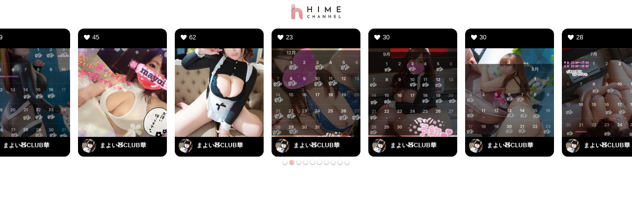

--- FILE ---
content_type: text/html; charset=utf-8
request_url: https://widget.hime-channel.com/?posts=10&bgcolor=fff&type=slider&logo=1&gif=1&shop_id=11610&auto_height=1&video_only=0&girl_hash_ids=6y48m1&post_width=180
body_size: 4605
content:
<!DOCTYPE html>
<html>
<head>
  <title>HIME CHANNEL</title>
  <meta charset="utf-8">
  <meta name="viewport" content="width=device-width, initial-scale=1, user-scalable=no">
  <meta name="robots" content="noindex">
  <link rel='stylesheet' href='./css/ress.min.css'>
  <link rel='stylesheet' href='./css/style.css'>
  <link rel="stylesheet" href="./css/splide2_4_21.min.css">
</head>
<body>
  <div class="wrapper" style="background-color: #fff">
  
    <div class="logo">
      <a href="https://hime-channel.com/shop/11610" onclick="widget_click_analytics()" target="_blank">
        <img src="[data-uri]" alt="HIME CHANNELロゴ">
      </a>
    </div>
  
    <div
      class="main-content-slider main-content-with-logo"
    >
      
        <div class="splide">
          <div
            class="splide__track "
          >
            <ul class="splide__list">
            
              <li class="splide__slide">
                <a
                  href="https://hime-channel.com/timeline/6y48m1?photo=59qqxel49e&amp;restrict=shop"
                  onclick="widget_click_analytics()"
                  class="post-content"
                  target="_blank"
                  style="width: 180px"
                >
                  <div class="post-link">
                    <div class="post-thumbnail-wrap">
                      <div class="post-thumbnail-inner">
                        <img src="https://content.hime-channel.com/6y48m1/photo/59qqxel49e/1.jpg" class="post-thumbnail" />
                      </div>
                    </div>
                    <div class="badge">
                      <img src="./images/icon-fill-like.svg" />
                      <span>62</span>
                    </div>
                    
                    <div class="info">
                      <div class="avatar">
                        <img src="https://content.hime-channel.com/6y48m1/profile.jpg" class="avatar-img" />
                      </div>
                      <p class="girl-name">まよい🧸‪CLUB華</p>
                    </div>
                    
                  </div>
                  
                  <div class="filter"></div>
                  
                </a>
              </li>
            
              <li class="splide__slide">
                <a
                  href="https://hime-channel.com/timeline/6y48m1?photo=q2lo876827&amp;restrict=shop"
                  onclick="widget_click_analytics()"
                  class="post-content"
                  target="_blank"
                  style="width: 180px"
                >
                  <div class="post-link">
                    <div class="post-thumbnail-wrap">
                      <div class="post-thumbnail-inner">
                        <img src="https://content.hime-channel.com/6y48m1/photo/q2lo876827/1.jpg" class="post-thumbnail" />
                      </div>
                    </div>
                    <div class="badge">
                      <img src="./images/icon-fill-like.svg" />
                      <span>23</span>
                    </div>
                    
                    <div class="info">
                      <div class="avatar">
                        <img src="https://content.hime-channel.com/6y48m1/profile.jpg" class="avatar-img" />
                      </div>
                      <p class="girl-name">まよい🧸‪CLUB華</p>
                    </div>
                    
                  </div>
                  
                  <div class="filter"></div>
                  
                </a>
              </li>
            
              <li class="splide__slide">
                <a
                  href="https://hime-channel.com/timeline/6y48m1?photo=v96r4r8o9y&amp;restrict=shop"
                  onclick="widget_click_analytics()"
                  class="post-content"
                  target="_blank"
                  style="width: 180px"
                >
                  <div class="post-link">
                    <div class="post-thumbnail-wrap">
                      <div class="post-thumbnail-inner">
                        <img src="https://content.hime-channel.com/6y48m1/photo/v96r4r8o9y/1.jpg" class="post-thumbnail" />
                      </div>
                    </div>
                    <div class="badge">
                      <img src="./images/icon-fill-like.svg" />
                      <span>30</span>
                    </div>
                    
                    <div class="info">
                      <div class="avatar">
                        <img src="https://content.hime-channel.com/6y48m1/profile.jpg" class="avatar-img" />
                      </div>
                      <p class="girl-name">まよい🧸‪CLUB華</p>
                    </div>
                    
                  </div>
                  
                  <div class="filter"></div>
                  
                </a>
              </li>
            
              <li class="splide__slide">
                <a
                  href="https://hime-channel.com/timeline/6y48m1?photo=v16r555n1y&amp;restrict=shop"
                  onclick="widget_click_analytics()"
                  class="post-content"
                  target="_blank"
                  style="width: 180px"
                >
                  <div class="post-link">
                    <div class="post-thumbnail-wrap">
                      <div class="post-thumbnail-inner">
                        <img src="https://content.hime-channel.com/6y48m1/photo/v16r555n1y/1.jpg" class="post-thumbnail" />
                      </div>
                    </div>
                    <div class="badge">
                      <img src="./images/icon-fill-like.svg" />
                      <span>30</span>
                    </div>
                    
                    <div class="info">
                      <div class="avatar">
                        <img src="https://content.hime-channel.com/6y48m1/profile.jpg" class="avatar-img" />
                      </div>
                      <p class="girl-name">まよい🧸‪CLUB華</p>
                    </div>
                    
                  </div>
                  
                  <div class="filter"></div>
                  
                </a>
              </li>
            
              <li class="splide__slide">
                <a
                  href="https://hime-channel.com/timeline/6y48m1?photo=y2jodl6w96&amp;restrict=shop"
                  onclick="widget_click_analytics()"
                  class="post-content"
                  target="_blank"
                  style="width: 180px"
                >
                  <div class="post-link">
                    <div class="post-thumbnail-wrap">
                      <div class="post-thumbnail-inner">
                        <img src="https://content.hime-channel.com/6y48m1/photo/y2jodl6w96/1.jpg" class="post-thumbnail" />
                      </div>
                    </div>
                    <div class="badge">
                      <img src="./images/icon-fill-like.svg" />
                      <span>28</span>
                    </div>
                    
                    <div class="info">
                      <div class="avatar">
                        <img src="https://content.hime-channel.com/6y48m1/profile.jpg" class="avatar-img" />
                      </div>
                      <p class="girl-name">まよい🧸‪CLUB華</p>
                    </div>
                    
                  </div>
                  
                  <div class="filter"></div>
                  
                </a>
              </li>
            
              <li class="splide__slide">
                <a
                  href="https://hime-channel.com/timeline/6y48m1?photo=g1oqyk__2e&amp;restrict=shop"
                  onclick="widget_click_analytics()"
                  class="post-content"
                  target="_blank"
                  style="width: 180px"
                >
                  <div class="post-link">
                    <div class="post-thumbnail-wrap">
                      <div class="post-thumbnail-inner">
                        <img src="https://content.hime-channel.com/6y48m1/photo/g1oqyk__2e/1.jpg" class="post-thumbnail" />
                      </div>
                    </div>
                    <div class="badge">
                      <img src="./images/icon-fill-like.svg" />
                      <span>40</span>
                    </div>
                    
                    <div class="info">
                      <div class="avatar">
                        <img src="https://content.hime-channel.com/6y48m1/profile.jpg" class="avatar-img" />
                      </div>
                      <p class="girl-name">まよい🧸‪CLUB華</p>
                    </div>
                    
                  </div>
                  
                  <div class="filter"></div>
                  
                </a>
              </li>
            
              <li class="splide__slide">
                <a
                  href="https://hime-channel.com/timeline/6y48m1?photo=p10l3jdx1q&amp;restrict=shop"
                  onclick="widget_click_analytics()"
                  class="post-content"
                  target="_blank"
                  style="width: 180px"
                >
                  <div class="post-link">
                    <div class="post-thumbnail-wrap">
                      <div class="post-thumbnail-inner">
                        <img src="https://content.hime-channel.com/6y48m1/photo/p10l3jdx1q/1.jpg" class="post-thumbnail" />
                      </div>
                    </div>
                    <div class="badge">
                      <img src="./images/icon-fill-like.svg" />
                      <span>61</span>
                    </div>
                    
                    <div class="info">
                      <div class="avatar">
                        <img src="https://content.hime-channel.com/6y48m1/profile.jpg" class="avatar-img" />
                      </div>
                      <p class="girl-name">まよい🧸‪CLUB華</p>
                    </div>
                    
                  </div>
                  
                  <div class="filter"></div>
                  
                </a>
              </li>
            
              <li class="splide__slide">
                <a
                  href="https://hime-channel.com/timeline/6y48m1?photo=y2dwv06d1-&amp;restrict=shop"
                  onclick="widget_click_analytics()"
                  class="post-content"
                  target="_blank"
                  style="width: 180px"
                >
                  <div class="post-link">
                    <div class="post-thumbnail-wrap">
                      <div class="post-thumbnail-inner">
                        <img src="https://content.hime-channel.com/6y48m1/photo/y2dwv06d1-/1.jpg" class="post-thumbnail" />
                      </div>
                    </div>
                    <div class="badge">
                      <img src="./images/icon-fill-like.svg" />
                      <span>45</span>
                    </div>
                    
                    <div class="info">
                      <div class="avatar">
                        <img src="https://content.hime-channel.com/6y48m1/profile.jpg" class="avatar-img" />
                      </div>
                      <p class="girl-name">まよい🧸‪CLUB華</p>
                    </div>
                    
                  </div>
                  
                  <div class="filter"></div>
                  
                </a>
              </li>
            
              <li class="splide__slide">
                <a
                  href="https://hime-channel.com/timeline/6y48m1?photo=g1ppnnq61x&amp;restrict=shop"
                  onclick="widget_click_analytics()"
                  class="post-content"
                  target="_blank"
                  style="width: 180px"
                >
                  <div class="post-link">
                    <div class="post-thumbnail-wrap">
                      <div class="post-thumbnail-inner">
                        <img src="https://content.hime-channel.com/6y48m1/photo/g1ppnnq61x/1.jpg" class="post-thumbnail" />
                      </div>
                    </div>
                    <div class="badge">
                      <img src="./images/icon-fill-like.svg" />
                      <span>29</span>
                    </div>
                    
                    <div class="info">
                      <div class="avatar">
                        <img src="https://content.hime-channel.com/6y48m1/profile.jpg" class="avatar-img" />
                      </div>
                      <p class="girl-name">まよい🧸‪CLUB華</p>
                    </div>
                    
                  </div>
                  
                  <div class="filter"></div>
                  
                </a>
              </li>
            
              <li class="splide__slide">
                <a
                  href="https://hime-channel.com/timeline/6y48m1?photo=l9rn8k_x1k&amp;restrict=shop"
                  onclick="widget_click_analytics()"
                  class="post-content"
                  target="_blank"
                  style="width: 180px"
                >
                  <div class="post-link">
                    <div class="post-thumbnail-wrap">
                      <div class="post-thumbnail-inner">
                        <img src="https://content.hime-channel.com/6y48m1/photo/l9rn8k_x1k/1.jpg" class="post-thumbnail" />
                      </div>
                    </div>
                    <div class="badge">
                      <img src="./images/icon-fill-like.svg" />
                      <span>45</span>
                    </div>
                    
                    <div class="info">
                      <div class="avatar">
                        <img src="https://content.hime-channel.com/6y48m1/profile.jpg" class="avatar-img" />
                      </div>
                      <p class="girl-name">まよい🧸‪CLUB華</p>
                    </div>
                    
                  </div>
                  
                  <div class="filter"></div>
                  
                </a>
              </li>
            
            </ul>
          </div>

          
          <div class="glide__bullets" data-glide-el="controls[nav]">
            
            <button class="glide__bullet" data-glide-dir="=0"></button>
            
            <button class="glide__bullet" data-glide-dir="=1"></button>
            
            <button class="glide__bullet" data-glide-dir="=2"></button>
            
            <button class="glide__bullet" data-glide-dir="=3"></button>
            
            <button class="glide__bullet" data-glide-dir="=4"></button>
            
            <button class="glide__bullet" data-glide-dir="=5"></button>
            
            <button class="glide__bullet" data-glide-dir="=6"></button>
            
            <button class="glide__bullet" data-glide-dir="=7"></button>
            
            <button class="glide__bullet" data-glide-dir="=8"></button>
            
            <button class="glide__bullet" data-glide-dir="=9"></button>
            
          </div>
          
        </div>
      </div>
  </div>
  <script src="./js/iframeResizer.contentWindow.min.js" defer></script>
  <script src="./js/splide2_4_21.min.js" defer></script>
  <script>
    document.addEventListener( 'DOMContentLoaded', function () {
      new Splide('.splide', {
        type: 'loop',
        autoWidth: true,
        arrows: false,
        interval: 2000,
        gap: 16,
      
        pagination: true,
        autoplay: true,
        focus: 'center',
        clones: 5,
      
      }).mount();
    });
  </script>
  <script>
    var ref = document.referrer; // リファラ（例：https://xxx.com/hoge.html）
    var host = extractHostname(ref); // ホスト（例：xxx.com）

    // URLからホスト名だけを取得する関数（引数にurl文字列）
    function extractHostname(url) {
      if (url == undefined || url == null || url == '') {
        return '';
      } else {
        var hostname;
        // find & remove protocol (http, ftp, etc.) and get hostname
        hostname = url.indexOf("://") > -1 ? url.split('/')[2] : url.split('/')[0];
        hostname = hostname.split(':')[0]; // find & remove port number
        hostname = hostname.split('?')[0]; // find & remove "?"
        return hostname;
      }
    }

    // hime-channelのwidget計測テスト
    // GA計測　前準備（最後の hime_channel_widget の名称は自由に変えてOK）
    (function(i,s,o,g,r,a,m){i['GoogleAnalyticsObject']=r;i[r]=i[r]||function(){
      (i[r].q=i[r].q||[]).push(arguments)},i[r].l=1*new Date();a=s.createElement(o),
      m=s.getElementsByTagName(o)[0];a.async=1;a.src=g;m.parentNode.insertBefore(a,m)
    })(window,document,'script','//www.google-analytics.com/analytics.js','hime_channel_widget');

    // GAプロパティ「UA-153803648-3」に送信する準備
    hime_channel_widget('create', 'UA-153803648-3', 'auto');

    // どのサイトから呼び出されたかを計測（イベントとして計測。リファラ取得）
    hime_channel_widget('send', {
      hitType : 'event',
      eventCategory : 'widget_show',
      eventAction: host,
      eventLabel: ref,
      eventValue: 1,
    });

    // どのサイトでクリックされたかを計測（イベントとして計測。リファラ取得）
    // これはクリックイベント時に呼び出し（リンクのクリックイベントとして設定）
    function widget_click_analytics() {
      hime_channel_widget('send', {
        hitType : 'event',
        eventCategory : 'widget_click',
        eventAction: host,
        eventLabel: ref,
        eventValue: 1,
      });
    }
  </script>
</body>
</html>


--- FILE ---
content_type: image/svg+xml
request_url: https://widget.hime-channel.com/images/icon-fill-like.svg
body_size: 11
content:
<svg xmlns="http://www.w3.org/2000/svg" viewBox="0 0 36.001 32"><path d="M53,27a9.7,9.7,0,0,0-9,5.9A9.7,9.7,0,0,0,35,27a8.9,8.9,0,0,0-9,8.7,8.8,8.8,0,0,0,.4,2.7C28.4,46.1,37.6,53.8,44,59c6.3-5.2,15.5-13.5,17.5-20.4a8.5,8.5,0,0,0,.3-1.2v-.2A8.9,8.9,0,0,0,62,36a8.9,8.9,0,0,0-9-9Z" transform="translate(-26 -27)" fill="#fff"/></svg>

--- FILE ---
content_type: text/plain
request_url: https://www.google-analytics.com/j/collect?v=1&_v=j102&a=1666170861&t=event&_s=1&dl=https%3A%2F%2Fwidget.hime-channel.com%2F%3Fposts%3D10%26bgcolor%3Dfff%26type%3Dslider%26logo%3D1%26gif%3D1%26shop_id%3D11610%26auto_height%3D1%26video_only%3D0%26girl_hash_ids%3D6y48m1%26post_width%3D180&ul=en-us%40posix&dt=HIME%20CHANNEL&sr=1280x720&vp=1280x720&ec=widget_show&ea=&el=&ev=1&_u=IEBAAEABCAAAACAAI~&jid=1924004594&gjid=263926333&cid=1967479615.1768729536&tid=UA-153803648-3&_gid=1621248305.1768729536&_r=1&_slc=1&z=534731366
body_size: -452
content:
2,cG-ZT6263KPMX